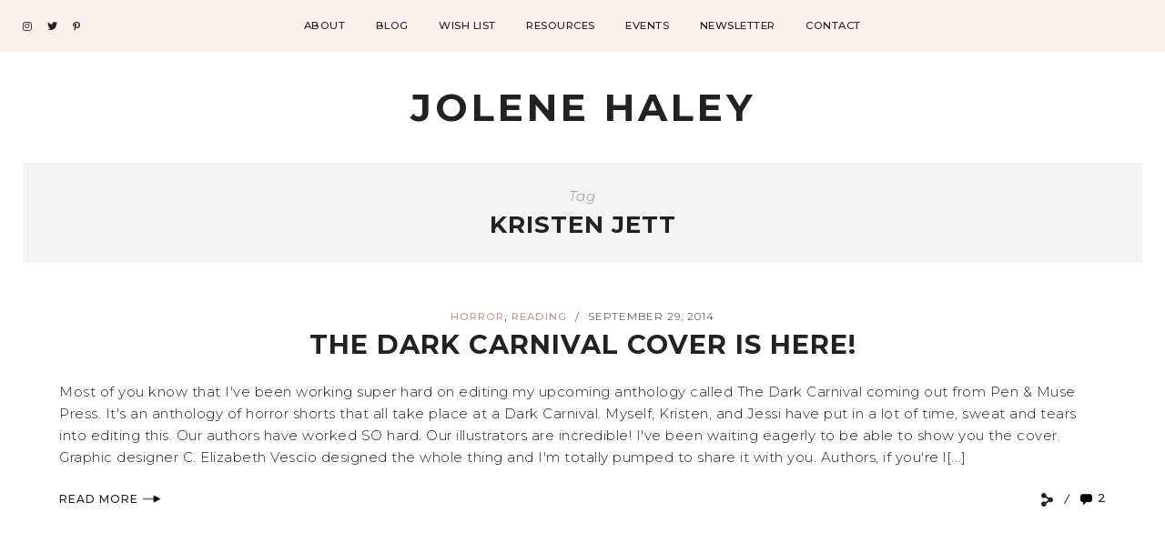

--- FILE ---
content_type: text/html; charset=UTF-8
request_url: https://www.jolenehaley.com/tag/kristen-jett/
body_size: 12122
content:
<!DOCTYPE html>
<html lang="en-US"
	prefix="og: https://ogp.me/ns#" >
<head>

	<meta charset="UTF-8">
	<meta http-equiv="X-UA-Compatible" content="IE=edge">
	<meta name="viewport" content="width=device-width, initial-scale=1">

	<link rel="profile" href="http://gmpg.org/xfn/11" />
	<link rel="pingback" href="https://www.jolenehaley.com/xmlrpc.php" />

		
	<title>Kristen Jett - Jolene Haley</title>

		<!-- All in One SEO 4.1.5.3 -->
		<meta name="robots" content="max-image-preview:large" />
		<link rel="canonical" href="https://www.jolenehaley.com/tag/kristen-jett/" />
		<script type="application/ld+json" class="aioseo-schema">
			{"@context":"https:\/\/schema.org","@graph":[{"@type":"WebSite","@id":"https:\/\/www.jolenehaley.com\/#website","url":"https:\/\/www.jolenehaley.com\/","name":"Jolene Haley","description":"Author + Literary Agent","inLanguage":"en-US","publisher":{"@id":"https:\/\/www.jolenehaley.com\/#organization"}},{"@type":"Organization","@id":"https:\/\/www.jolenehaley.com\/#organization","name":"Jolene Haley","url":"https:\/\/www.jolenehaley.com\/"},{"@type":"BreadcrumbList","@id":"https:\/\/www.jolenehaley.com\/tag\/kristen-jett\/#breadcrumblist","itemListElement":[{"@type":"ListItem","@id":"https:\/\/www.jolenehaley.com\/#listItem","position":1,"item":{"@type":"WebPage","@id":"https:\/\/www.jolenehaley.com\/","name":"Home","description":"Welcome! I love connecting with writers and industry professionals, so I'm glad you're here. Let's Chat! Hi, I'm Jolene! Author and literary agent, I have over ten years of experience in the publishing industry. I've worked in many functions of the industry including editorial, PR, marketing, publicity, and more. Learn More Wish List Publishing resources [\u2026]","url":"https:\/\/www.jolenehaley.com\/"},"nextItem":"https:\/\/www.jolenehaley.com\/tag\/kristen-jett\/#listItem"},{"@type":"ListItem","@id":"https:\/\/www.jolenehaley.com\/tag\/kristen-jett\/#listItem","position":2,"item":{"@type":"WebPage","@id":"https:\/\/www.jolenehaley.com\/tag\/kristen-jett\/","name":"Kristen Jett","url":"https:\/\/www.jolenehaley.com\/tag\/kristen-jett\/"},"previousItem":"https:\/\/www.jolenehaley.com\/#listItem"}]},{"@type":"CollectionPage","@id":"https:\/\/www.jolenehaley.com\/tag\/kristen-jett\/#collectionpage","url":"https:\/\/www.jolenehaley.com\/tag\/kristen-jett\/","name":"Kristen Jett - Jolene Haley","inLanguage":"en-US","isPartOf":{"@id":"https:\/\/www.jolenehaley.com\/#website"},"breadcrumb":{"@id":"https:\/\/www.jolenehaley.com\/tag\/kristen-jett\/#breadcrumblist"}}]}
		</script>
		<!-- All in One SEO -->

<link rel='dns-prefetch' href='//fonts.googleapis.com' />
<link rel='dns-prefetch' href='//c0.wp.com' />
<link rel="alternate" type="application/rss+xml" title="Jolene Haley &raquo; Feed" href="https://www.jolenehaley.com/feed/" />
<link rel="alternate" type="application/rss+xml" title="Jolene Haley &raquo; Comments Feed" href="https://www.jolenehaley.com/comments/feed/" />
<link rel="alternate" type="application/rss+xml" title="Jolene Haley &raquo; Kristen Jett Tag Feed" href="https://www.jolenehaley.com/tag/kristen-jett/feed/" />
<style id='wp-img-auto-sizes-contain-inline-css' type='text/css'>
img:is([sizes=auto i],[sizes^="auto," i]){contain-intrinsic-size:3000px 1500px}
/*# sourceURL=wp-img-auto-sizes-contain-inline-css */
</style>
<link rel='stylesheet' id='sb_instagram_styles-css' href='https://www.jolenehaley.com/wp-content/plugins/instagram-feed/css/sbi-styles.min.css?ver=2.6.2' type='text/css' media='all' />
<style id='wp-emoji-styles-inline-css' type='text/css'>

	img.wp-smiley, img.emoji {
		display: inline !important;
		border: none !important;
		box-shadow: none !important;
		height: 1em !important;
		width: 1em !important;
		margin: 0 0.07em !important;
		vertical-align: -0.1em !important;
		background: none !important;
		padding: 0 !important;
	}
/*# sourceURL=wp-emoji-styles-inline-css */
</style>
<link rel='stylesheet' id='wp-block-library-css' href='https://c0.wp.com/c/6.9/wp-includes/css/dist/block-library/style.min.css' type='text/css' media='all' />
<link rel='stylesheet' id='wc-blocks-style-css' href='https://c0.wp.com/p/woocommerce/10.4.3/assets/client/blocks/wc-blocks.css' type='text/css' media='all' />
<style id='global-styles-inline-css' type='text/css'>
:root{--wp--preset--aspect-ratio--square: 1;--wp--preset--aspect-ratio--4-3: 4/3;--wp--preset--aspect-ratio--3-4: 3/4;--wp--preset--aspect-ratio--3-2: 3/2;--wp--preset--aspect-ratio--2-3: 2/3;--wp--preset--aspect-ratio--16-9: 16/9;--wp--preset--aspect-ratio--9-16: 9/16;--wp--preset--color--black: #000000;--wp--preset--color--cyan-bluish-gray: #abb8c3;--wp--preset--color--white: #ffffff;--wp--preset--color--pale-pink: #f78da7;--wp--preset--color--vivid-red: #cf2e2e;--wp--preset--color--luminous-vivid-orange: #ff6900;--wp--preset--color--luminous-vivid-amber: #fcb900;--wp--preset--color--light-green-cyan: #7bdcb5;--wp--preset--color--vivid-green-cyan: #00d084;--wp--preset--color--pale-cyan-blue: #8ed1fc;--wp--preset--color--vivid-cyan-blue: #0693e3;--wp--preset--color--vivid-purple: #9b51e0;--wp--preset--color--light-grayish-orange: #F8F0ED;--wp--preset--color--greyish-rose: #C19897;--wp--preset--color--light-grey: #E5E5E5;--wp--preset--color--very-light-grey: #F3F3F3;--wp--preset--gradient--vivid-cyan-blue-to-vivid-purple: linear-gradient(135deg,rgb(6,147,227) 0%,rgb(155,81,224) 100%);--wp--preset--gradient--light-green-cyan-to-vivid-green-cyan: linear-gradient(135deg,rgb(122,220,180) 0%,rgb(0,208,130) 100%);--wp--preset--gradient--luminous-vivid-amber-to-luminous-vivid-orange: linear-gradient(135deg,rgb(252,185,0) 0%,rgb(255,105,0) 100%);--wp--preset--gradient--luminous-vivid-orange-to-vivid-red: linear-gradient(135deg,rgb(255,105,0) 0%,rgb(207,46,46) 100%);--wp--preset--gradient--very-light-gray-to-cyan-bluish-gray: linear-gradient(135deg,rgb(238,238,238) 0%,rgb(169,184,195) 100%);--wp--preset--gradient--cool-to-warm-spectrum: linear-gradient(135deg,rgb(74,234,220) 0%,rgb(151,120,209) 20%,rgb(207,42,186) 40%,rgb(238,44,130) 60%,rgb(251,105,98) 80%,rgb(254,248,76) 100%);--wp--preset--gradient--blush-light-purple: linear-gradient(135deg,rgb(255,206,236) 0%,rgb(152,150,240) 100%);--wp--preset--gradient--blush-bordeaux: linear-gradient(135deg,rgb(254,205,165) 0%,rgb(254,45,45) 50%,rgb(107,0,62) 100%);--wp--preset--gradient--luminous-dusk: linear-gradient(135deg,rgb(255,203,112) 0%,rgb(199,81,192) 50%,rgb(65,88,208) 100%);--wp--preset--gradient--pale-ocean: linear-gradient(135deg,rgb(255,245,203) 0%,rgb(182,227,212) 50%,rgb(51,167,181) 100%);--wp--preset--gradient--electric-grass: linear-gradient(135deg,rgb(202,248,128) 0%,rgb(113,206,126) 100%);--wp--preset--gradient--midnight: linear-gradient(135deg,rgb(2,3,129) 0%,rgb(40,116,252) 100%);--wp--preset--font-size--small: 13px;--wp--preset--font-size--medium: 20px;--wp--preset--font-size--large: 36px;--wp--preset--font-size--x-large: 42px;--wp--preset--spacing--20: 0.44rem;--wp--preset--spacing--30: 0.67rem;--wp--preset--spacing--40: 1rem;--wp--preset--spacing--50: 1.5rem;--wp--preset--spacing--60: 2.25rem;--wp--preset--spacing--70: 3.38rem;--wp--preset--spacing--80: 5.06rem;--wp--preset--shadow--natural: 6px 6px 9px rgba(0, 0, 0, 0.2);--wp--preset--shadow--deep: 12px 12px 50px rgba(0, 0, 0, 0.4);--wp--preset--shadow--sharp: 6px 6px 0px rgba(0, 0, 0, 0.2);--wp--preset--shadow--outlined: 6px 6px 0px -3px rgb(255, 255, 255), 6px 6px rgb(0, 0, 0);--wp--preset--shadow--crisp: 6px 6px 0px rgb(0, 0, 0);}:where(.is-layout-flex){gap: 0.5em;}:where(.is-layout-grid){gap: 0.5em;}body .is-layout-flex{display: flex;}.is-layout-flex{flex-wrap: wrap;align-items: center;}.is-layout-flex > :is(*, div){margin: 0;}body .is-layout-grid{display: grid;}.is-layout-grid > :is(*, div){margin: 0;}:where(.wp-block-columns.is-layout-flex){gap: 2em;}:where(.wp-block-columns.is-layout-grid){gap: 2em;}:where(.wp-block-post-template.is-layout-flex){gap: 1.25em;}:where(.wp-block-post-template.is-layout-grid){gap: 1.25em;}.has-black-color{color: var(--wp--preset--color--black) !important;}.has-cyan-bluish-gray-color{color: var(--wp--preset--color--cyan-bluish-gray) !important;}.has-white-color{color: var(--wp--preset--color--white) !important;}.has-pale-pink-color{color: var(--wp--preset--color--pale-pink) !important;}.has-vivid-red-color{color: var(--wp--preset--color--vivid-red) !important;}.has-luminous-vivid-orange-color{color: var(--wp--preset--color--luminous-vivid-orange) !important;}.has-luminous-vivid-amber-color{color: var(--wp--preset--color--luminous-vivid-amber) !important;}.has-light-green-cyan-color{color: var(--wp--preset--color--light-green-cyan) !important;}.has-vivid-green-cyan-color{color: var(--wp--preset--color--vivid-green-cyan) !important;}.has-pale-cyan-blue-color{color: var(--wp--preset--color--pale-cyan-blue) !important;}.has-vivid-cyan-blue-color{color: var(--wp--preset--color--vivid-cyan-blue) !important;}.has-vivid-purple-color{color: var(--wp--preset--color--vivid-purple) !important;}.has-black-background-color{background-color: var(--wp--preset--color--black) !important;}.has-cyan-bluish-gray-background-color{background-color: var(--wp--preset--color--cyan-bluish-gray) !important;}.has-white-background-color{background-color: var(--wp--preset--color--white) !important;}.has-pale-pink-background-color{background-color: var(--wp--preset--color--pale-pink) !important;}.has-vivid-red-background-color{background-color: var(--wp--preset--color--vivid-red) !important;}.has-luminous-vivid-orange-background-color{background-color: var(--wp--preset--color--luminous-vivid-orange) !important;}.has-luminous-vivid-amber-background-color{background-color: var(--wp--preset--color--luminous-vivid-amber) !important;}.has-light-green-cyan-background-color{background-color: var(--wp--preset--color--light-green-cyan) !important;}.has-vivid-green-cyan-background-color{background-color: var(--wp--preset--color--vivid-green-cyan) !important;}.has-pale-cyan-blue-background-color{background-color: var(--wp--preset--color--pale-cyan-blue) !important;}.has-vivid-cyan-blue-background-color{background-color: var(--wp--preset--color--vivid-cyan-blue) !important;}.has-vivid-purple-background-color{background-color: var(--wp--preset--color--vivid-purple) !important;}.has-black-border-color{border-color: var(--wp--preset--color--black) !important;}.has-cyan-bluish-gray-border-color{border-color: var(--wp--preset--color--cyan-bluish-gray) !important;}.has-white-border-color{border-color: var(--wp--preset--color--white) !important;}.has-pale-pink-border-color{border-color: var(--wp--preset--color--pale-pink) !important;}.has-vivid-red-border-color{border-color: var(--wp--preset--color--vivid-red) !important;}.has-luminous-vivid-orange-border-color{border-color: var(--wp--preset--color--luminous-vivid-orange) !important;}.has-luminous-vivid-amber-border-color{border-color: var(--wp--preset--color--luminous-vivid-amber) !important;}.has-light-green-cyan-border-color{border-color: var(--wp--preset--color--light-green-cyan) !important;}.has-vivid-green-cyan-border-color{border-color: var(--wp--preset--color--vivid-green-cyan) !important;}.has-pale-cyan-blue-border-color{border-color: var(--wp--preset--color--pale-cyan-blue) !important;}.has-vivid-cyan-blue-border-color{border-color: var(--wp--preset--color--vivid-cyan-blue) !important;}.has-vivid-purple-border-color{border-color: var(--wp--preset--color--vivid-purple) !important;}.has-vivid-cyan-blue-to-vivid-purple-gradient-background{background: var(--wp--preset--gradient--vivid-cyan-blue-to-vivid-purple) !important;}.has-light-green-cyan-to-vivid-green-cyan-gradient-background{background: var(--wp--preset--gradient--light-green-cyan-to-vivid-green-cyan) !important;}.has-luminous-vivid-amber-to-luminous-vivid-orange-gradient-background{background: var(--wp--preset--gradient--luminous-vivid-amber-to-luminous-vivid-orange) !important;}.has-luminous-vivid-orange-to-vivid-red-gradient-background{background: var(--wp--preset--gradient--luminous-vivid-orange-to-vivid-red) !important;}.has-very-light-gray-to-cyan-bluish-gray-gradient-background{background: var(--wp--preset--gradient--very-light-gray-to-cyan-bluish-gray) !important;}.has-cool-to-warm-spectrum-gradient-background{background: var(--wp--preset--gradient--cool-to-warm-spectrum) !important;}.has-blush-light-purple-gradient-background{background: var(--wp--preset--gradient--blush-light-purple) !important;}.has-blush-bordeaux-gradient-background{background: var(--wp--preset--gradient--blush-bordeaux) !important;}.has-luminous-dusk-gradient-background{background: var(--wp--preset--gradient--luminous-dusk) !important;}.has-pale-ocean-gradient-background{background: var(--wp--preset--gradient--pale-ocean) !important;}.has-electric-grass-gradient-background{background: var(--wp--preset--gradient--electric-grass) !important;}.has-midnight-gradient-background{background: var(--wp--preset--gradient--midnight) !important;}.has-small-font-size{font-size: var(--wp--preset--font-size--small) !important;}.has-medium-font-size{font-size: var(--wp--preset--font-size--medium) !important;}.has-large-font-size{font-size: var(--wp--preset--font-size--large) !important;}.has-x-large-font-size{font-size: var(--wp--preset--font-size--x-large) !important;}
/*# sourceURL=global-styles-inline-css */
</style>

<style id='classic-theme-styles-inline-css' type='text/css'>
/*! This file is auto-generated */
.wp-block-button__link{color:#fff;background-color:#32373c;border-radius:9999px;box-shadow:none;text-decoration:none;padding:calc(.667em + 2px) calc(1.333em + 2px);font-size:1.125em}.wp-block-file__button{background:#32373c;color:#fff;text-decoration:none}
/*# sourceURL=/wp-includes/css/classic-themes.min.css */
</style>
<link rel='stylesheet' id='contact-form-7-css' href='https://www.jolenehaley.com/wp-content/plugins/contact-form-7/includes/css/styles.css?ver=5.5.3' type='text/css' media='all' />
<link rel='stylesheet' id='emgrace-elements-css-css' href='https://www.jolenehaley.com/wp-content/plugins/emily-grace-elements/css/emily-grace-elements.css?ver=6.9' type='text/css' media='all' />
<link rel='stylesheet' id='dot-irecommendthis-css' href='https://www.jolenehaley.com/wp-content/plugins/i-recommend-this/css/dot-irecommendthis.css?ver=6.9' type='text/css' media='all' />
<link rel='stylesheet' id='woocommerce-layout-css' href='https://c0.wp.com/p/woocommerce/10.4.3/assets/css/woocommerce-layout.css' type='text/css' media='all' />
<style id='woocommerce-layout-inline-css' type='text/css'>

	.infinite-scroll .woocommerce-pagination {
		display: none;
	}
/*# sourceURL=woocommerce-layout-inline-css */
</style>
<link rel='stylesheet' id='woocommerce-smallscreen-css' href='https://c0.wp.com/p/woocommerce/10.4.3/assets/css/woocommerce-smallscreen.css' type='text/css' media='only screen and (max-width: 768px)' />
<link rel='stylesheet' id='woocommerce-general-css' href='https://c0.wp.com/p/woocommerce/10.4.3/assets/css/woocommerce.css' type='text/css' media='all' />
<style id='woocommerce-inline-inline-css' type='text/css'>
.woocommerce form .form-row .required { visibility: visible; }
/*# sourceURL=woocommerce-inline-inline-css */
</style>
<link rel='stylesheet' id='emgrace-style-css' href='https://www.jolenehaley.com/wp-content/themes/emily-grace/style.css?ver=6.9' type='text/css' media='all' />
<link rel='stylesheet' id='child-style-css' href='https://www.jolenehaley.com/wp-content/themes/emily-grace-child/style.css?ver=6.9' type='text/css' media='all' />
<link rel='stylesheet' id='font-awesome-css-css' href='https://www.jolenehaley.com/wp-content/themes/emily-grace/css/font-awesome.min.css?ver=6.9' type='text/css' media='all' />
<link rel='stylesheet' id='emgrace-responsive-css' href='https://www.jolenehaley.com/wp-content/themes/emily-grace/css/responsive.css?ver=6.9' type='text/css' media='all' />
<link rel='stylesheet' id='emgrace-google-fonts-css' href='//fonts.googleapis.com/css?family=Montserrat%3A300%2C300i%2C500%2C600%2C700' type='text/css' media='all' />
<link rel='stylesheet' id='dashicons-css' href='https://c0.wp.com/c/6.9/wp-includes/css/dashicons.min.css' type='text/css' media='all' />
<link rel='stylesheet' id='zoom-instagram-widget-css' href='https://www.jolenehaley.com/wp-content/plugins/instagram-widget-by-wpzoom/css/instagram-widget.css?ver=1.9.4' type='text/css' media='all' />
<link rel='stylesheet' id='magnific-popup-css' href='https://www.jolenehaley.com/wp-content/plugins/instagram-widget-by-wpzoom/assets/frontend/magnific-popup/magnific-popup.css?ver=1.9.4' type='text/css' media='all' />
<link rel='stylesheet' id='swiper-css-css' href='https://www.jolenehaley.com/wp-content/plugins/instagram-widget-by-wpzoom/assets/frontend/swiper/swiper.css?ver=1.9.4' type='text/css' media='all' />
<link rel='stylesheet' id='simple-social-icons-font-css' href='https://www.jolenehaley.com/wp-content/plugins/simple-social-icons/css/style.css?ver=3.0.2' type='text/css' media='all' />
<script type="text/javascript" src="https://c0.wp.com/c/6.9/wp-includes/js/jquery/jquery.min.js" id="jquery-core-js"></script>
<script type="text/javascript" src="https://c0.wp.com/c/6.9/wp-includes/js/jquery/jquery-migrate.min.js" id="jquery-migrate-js"></script>
<script type="text/javascript" src="https://www.jolenehaley.com/wp-content/plugins/emily-grace-elements/js/emily-grace-elements.js?ver=1" id="emgrace-elements-scripts-js"></script>
<script type="text/javascript" src="https://c0.wp.com/p/woocommerce/10.4.3/assets/js/jquery-blockui/jquery.blockUI.min.js" id="wc-jquery-blockui-js" defer="defer" data-wp-strategy="defer"></script>
<script type="text/javascript" id="wc-add-to-cart-js-extra">
/* <![CDATA[ */
var wc_add_to_cart_params = {"ajax_url":"/wp-admin/admin-ajax.php","wc_ajax_url":"/?wc-ajax=%%endpoint%%","i18n_view_cart":"View cart","cart_url":"https://www.jolenehaley.com/cart/","is_cart":"","cart_redirect_after_add":"no"};
//# sourceURL=wc-add-to-cart-js-extra
/* ]]> */
</script>
<script type="text/javascript" src="https://c0.wp.com/p/woocommerce/10.4.3/assets/js/frontend/add-to-cart.min.js" id="wc-add-to-cart-js" defer="defer" data-wp-strategy="defer"></script>
<script type="text/javascript" src="https://c0.wp.com/p/woocommerce/10.4.3/assets/js/js-cookie/js.cookie.min.js" id="wc-js-cookie-js" defer="defer" data-wp-strategy="defer"></script>
<script type="text/javascript" id="woocommerce-js-extra">
/* <![CDATA[ */
var woocommerce_params = {"ajax_url":"/wp-admin/admin-ajax.php","wc_ajax_url":"/?wc-ajax=%%endpoint%%","i18n_password_show":"Show password","i18n_password_hide":"Hide password"};
//# sourceURL=woocommerce-js-extra
/* ]]> */
</script>
<script type="text/javascript" src="https://c0.wp.com/p/woocommerce/10.4.3/assets/js/frontend/woocommerce.min.js" id="woocommerce-js" defer="defer" data-wp-strategy="defer"></script>
<script type="text/javascript" src="https://www.jolenehaley.com/wp-content/plugins/simple-social-icons/svgxuse.js?ver=1.1.21" id="svg-x-use-js"></script>
<link rel="https://api.w.org/" href="https://www.jolenehaley.com/wp-json/" /><link rel="alternate" title="JSON" type="application/json" href="https://www.jolenehaley.com/wp-json/wp/v2/tags/771" /><link rel="EditURI" type="application/rsd+xml" title="RSD" href="https://www.jolenehaley.com/xmlrpc.php?rsd" />
<meta name="generator" content="WordPress 6.9" />
<meta name="generator" content="WooCommerce 10.4.3" />
	
	<style class="emgrace-customizer-styles" type="text/css"> 

			
	</style>
    	<noscript><style>.woocommerce-product-gallery{ opacity: 1 !important; }</style></noscript>
	<meta name="generator" content="Elementor 3.20.3; features: e_optimized_assets_loading, e_optimized_css_loading, additional_custom_breakpoints, block_editor_assets_optimize, e_image_loading_optimization; settings: css_print_method-external, google_font-enabled, font_display-auto">
<style type="text/css">.recentcomments a{display:inline !important;padding:0 !important;margin:0 !important;}</style><link rel="icon" href="https://www.jolenehaley.com/wp-content/uploads/2020/05/cropped-honeydew-favicon-100x100.png" sizes="32x32" />
<link rel="icon" href="https://www.jolenehaley.com/wp-content/uploads/2020/05/cropped-honeydew-favicon-300x300.png" sizes="192x192" />
<link rel="apple-touch-icon" href="https://www.jolenehaley.com/wp-content/uploads/2020/05/cropped-honeydew-favicon-300x300.png" />
<meta name="msapplication-TileImage" content="https://www.jolenehaley.com/wp-content/uploads/2020/05/cropped-honeydew-favicon-300x300.png" />
<style id="wpforms-css-vars-root">
				:root {
					--wpforms-field-border-radius: 3px;
--wpforms-field-border-style: solid;
--wpforms-field-border-size: 1px;
--wpforms-field-background-color: #ffffff;
--wpforms-field-border-color: rgba( 0, 0, 0, 0.25 );
--wpforms-field-border-color-spare: rgba( 0, 0, 0, 0.25 );
--wpforms-field-text-color: rgba( 0, 0, 0, 0.7 );
--wpforms-field-menu-color: #ffffff;
--wpforms-label-color: rgba( 0, 0, 0, 0.85 );
--wpforms-label-sublabel-color: rgba( 0, 0, 0, 0.55 );
--wpforms-label-error-color: #d63637;
--wpforms-button-border-radius: 3px;
--wpforms-button-border-style: none;
--wpforms-button-border-size: 1px;
--wpforms-button-background-color: #066aab;
--wpforms-button-border-color: #066aab;
--wpforms-button-text-color: #ffffff;
--wpforms-page-break-color: #066aab;
--wpforms-background-image: none;
--wpforms-background-position: center center;
--wpforms-background-repeat: no-repeat;
--wpforms-background-size: cover;
--wpforms-background-width: 100px;
--wpforms-background-height: 100px;
--wpforms-background-color: rgba( 0, 0, 0, 0 );
--wpforms-background-url: none;
--wpforms-container-padding: 0px;
--wpforms-container-border-style: none;
--wpforms-container-border-width: 1px;
--wpforms-container-border-color: #000000;
--wpforms-container-border-radius: 3px;
--wpforms-field-size-input-height: 43px;
--wpforms-field-size-input-spacing: 15px;
--wpforms-field-size-font-size: 16px;
--wpforms-field-size-line-height: 19px;
--wpforms-field-size-padding-h: 14px;
--wpforms-field-size-checkbox-size: 16px;
--wpforms-field-size-sublabel-spacing: 5px;
--wpforms-field-size-icon-size: 1;
--wpforms-label-size-font-size: 16px;
--wpforms-label-size-line-height: 19px;
--wpforms-label-size-sublabel-font-size: 14px;
--wpforms-label-size-sublabel-line-height: 17px;
--wpforms-button-size-font-size: 17px;
--wpforms-button-size-height: 41px;
--wpforms-button-size-padding-h: 15px;
--wpforms-button-size-margin-top: 10px;
--wpforms-container-shadow-size-box-shadow: none;

				}
			</style>
</head>	



<body class="archive tag tag-kristen-jett tag-771 wp-theme-emily-grace wp-child-theme-emily-grace-child theme-emily-grace woocommerce-no-js elementor-default elementor-kit-4089">

	
	<div id="emgrace-main-container">

		<div class="emgrace-page-wrapper emgrace-below-menu ">

			<div class="emgrace-header-wrapper">	

				<header id="emgrace-header" class="emgrace-no-cart-icon emgrace-no-header-search">

					<div class="emgrace-nav-wrapper ">
							
												<div id="emgrace-menu-mobile"></div>
				
												<div class="emgrace-social-media-follow-icons">
												<a href="https://www.instagram.com/jolenehaleybooks/" target="_blank"><i class="fab fa-instagram"></i></a>
										<a href="https://twitter.com/JoleneHaley" target="_blank"><i class="fab fa-twitter"></i></a>
										<a href="https://www.pinterest.com/jolenelouise/" target="_blank"><i class="fab fa-pinterest-p"></i></a>
											</div>
							
						<div class="emgrace-container emgrace-menu-container">
							<ul id="menu-new-menu" class="menu"><li id="menu-item-4565" class="menu-item menu-item-type-post_type menu-item-object-page menu-item-4565"><a href="https://www.jolenehaley.com/about/">About</a></li>
<li id="menu-item-4573" class="menu-item menu-item-type-post_type menu-item-object-page current_page_parent menu-item-4573"><a href="https://www.jolenehaley.com/blog/">Blog</a></li>
<li id="menu-item-4568" class="menu-item menu-item-type-post_type menu-item-object-page menu-item-4568"><a href="https://www.jolenehaley.com/wish-list/">Wish List</a></li>
<li id="menu-item-4567" class="menu-item menu-item-type-post_type menu-item-object-page menu-item-4567"><a href="https://www.jolenehaley.com/resources/">Resources</a></li>
<li id="menu-item-4566" class="menu-item menu-item-type-post_type menu-item-object-page menu-item-4566"><a href="https://www.jolenehaley.com/events/">Events</a></li>
<li id="menu-item-4578" class="menu-item menu-item-type-post_type menu-item-object-page menu-item-4578"><a href="https://www.jolenehaley.com/newsletter/">Newsletter</a></li>
<li id="menu-item-4574" class="menu-item menu-item-type-post_type menu-item-object-page menu-item-4574"><a href="https://www.jolenehaley.com/contact-2/">Contact</a></li>
</ul>	
						</div>
							
												<div class="emgrace-search-cart-container">
													</div>

					</div>	

											<div class="emgrace-container">
							<div class="emgrace-site-logo"><h2 class="emgrace-site-title"><a href="https://www.jolenehaley.com/">Jolene Haley</a></h2></div>						</div>
											<div class="emgrace-container">
						<div class="emgrace-mobile-logo"><div class="emgrace-site-logo"><h2 class="emgrace-site-title"><a href="https://www.jolenehaley.com/">Jolene Haley</a></h2></div></div>	
					</div>		

				</header>	


</div>	<!-- End emgrace-header-wrapper -->

<div id="emgrace-content-container">

	<div class="emgrace-archive-box">
		
		<span>Tag</span>
		<h1>Kristen Jett</h1>

	</div>	

	<div class="emgrace-container">

		<div id="emgrace-content" class="emgrace-full-width emgrace-blog-layout">

			

<article id="post-501" class="emgrace-blog-item emgrace-no-affiliate-links  emgrace-no-post-thumbnail post-501 post type-post status-publish format-standard hentry category-horror category-reading tag-cara-vescio tag-cover-reveal-2 tag-dark-carnival tag-horror tag-horror-anthology tag-jessi-shakarian tag-jolene-haley tag-kristen-jett tag-pen-and-muse tag-pen-and-muse-press">

	<div class="emgrace-post-content">
	
		
<div class="emgrace-post-header emgrace-post-header-has-separator">

			<div class="emgrace-cat">
			<a href="https://www.jolenehaley.com/category/horror/" rel="category tag">horror</a>, <a href="https://www.jolenehaley.com/category/reading/" rel="category tag">reading</a>		</div>
				<span class="emgrace-cat-date-separator">/</span>
			<div class="emgrace-post-date">
			<a href="https://www.jolenehaley.com/dark-carnival-cover-reveal/"><span class="post-date updated">September 29, 2014</span></a>
		</div>
			<h2 class="entry-title"><a href="https://www.jolenehaley.com/dark-carnival-cover-reveal/">The Dark Carnival Cover is Here!</a></h2>
	
</div>	
		<div class="emgrace-post-entry">

			
		<div class="emgrace-post-container">

			<div class="emgrace-post-excerpt">

					
					<p>Most of you know that I've been working super hard on editing my upcoming anthology called The Dark Carnival coming out from Pen &amp; Muse Press. It's an anthology of horror shorts that all take place at a Dark Carnival. Myself, Kristen, and Jessi have put in a lot of time, sweat and tears into editing this. Our authors have worked SO hard. Our illustrators are incredible! I've been waiting eagerly to be able to show you the cover. Graphic designer C. Elizabeth Vescio designed the whole thing and I'm totally pumped to share it with you. Authors, if you're l[...]</p>
				
			</div>

			

<div class="emgrace-post-footer  ">
	
			<div class="emgrace-read-more">
			<a href="https://www.jolenehaley.com/dark-carnival-cover-reveal/">Read More<img src="https://www.jolenehaley.com/wp-content/themes/emily-grace/images/icons/emgrace-arrow-icon.png" alt="emgrace-arrow-icon"></a>
		</div>	
					<div class="emgrace-post-comment-count">
				<a href="https://www.jolenehaley.com/dark-carnival-cover-reveal/#comments"><img src="https://www.jolenehaley.com/wp-content/themes/emily-grace/images/icons/emgrace-comment-icon.png" alt="emgrace-commen-icon"><span class="emgrace-comment-num">2</span></a>			</div>
					<span class="emgrace-comment-share-separator"></span>
			<div class="emgrace-share-icon"><i class="fas fa-share-alt"></i></div><div class="emgrace-share-buttons"><a target="_blank" href="https://www.facebook.com/sharer/sharer.php?u=https://www.jolenehaley.com/dark-carnival-cover-reveal/"><i class="fab fa-facebook-f"></i></a><a target="_blank" href="http://twitter.com/intent/tweet?text=Check%20out%20this%20article:%20The+Dark+Carnival+Cover+is+Here%21%20-%20https%3A%2F%2Fwww.jolenehaley.com%2Fdark-carnival-cover-reveal%2F"><i class="fab fa-twitter"></i></a><a data-pin-custom="true" data-pin-do="skipLink" target="_blank" href="https://pinterest.com/pin/create/button/?url=https://www.jolenehaley.com/dark-carnival-cover-reveal/&#038;media=&#038;description=The%20Dark%20Carnival%20Cover%20is%20Here!"><i class="fab fa-pinterest-p"></i></a><a href="mailto:?subject=The%20Dark%20Carnival%20Cover%20is%20Here!&#038;body=Check%20out%20this%20article%20from%20Jolene%20Haley:%20https://www.jolenehaley.com/dark-carnival-cover-reveal/"><i class="far fa-envelope"></i></a></div><div class="emgrace-share-close-icon"><i class="fas fa-times"></i></div>
</div>
		</div> 
		
		
		</div>
	
	</div>

</article>			


		<div class="emgrace-pagination">
			<div class="emgrace-newer"><img src="https://www.jolenehaley.com/wp-content/themes/emily-grace/images/icons/emgrace-arrow-icon.png"></div>
			<div class="emgrace-older"><img src="https://www.jolenehaley.com/wp-content/themes/emily-grace/images/icons/emgrace-arrow-icon.png"></div>		
		</div>
						
	
		</div>	<!--end emgrace-content -->		

		
	</div>	<!--end emgrace-container -->	

	

			</div> <!--End #emgrace-content-container-->
		
		</div> <!--End #emgrace-page-wrapper-->

		<footer id="emgrace-footer" class="emgrace-footer-no-menu ">

			<div id="wpzoom_instagram_widget-2" class="instagram-footer-widget widget zoom-instagram-widget"><h4 class="footer-title">Follow Along @JoleneHaleyBooks</h4>        <ul class="zoom-instagram-widget__items zoom-instagram-widget__items--no-js"
            data-images-per-row="6"
            data-image-width="500"
            data-image-spacing="20"
            data-image-resolution="default_algorithm"
            data-image-lazy-loading=""
            data-lightbox="1">

                            
                <li class="zoom-instagram-widget__item" data-media-id="17992568689909088"data-nonce="0f96f1d4d3"data-media-type="image">

                                            <a class="zoom-instagram-link" data-src="https://scontent-iad3-1.cdninstagram.com/v/t51.29350-15/344751499_1393824624743207_4065108292384439605_n.heic?stp=dst-jpg&_nc_cat=108&ccb=1-7&_nc_sid=8ae9d6&_nc_ohc=TIKRNYs_7NAAX8sOkWV&_nc_ht=scontent-iad3-1.cdninstagram.com&edm=ANo9K5cEAAAA&oh=00_AfAcrFJDHL7vypz5nU1-nxhVIxw4G-jybhtKpes4HGTuOQ&oe=645B4D74"
                           style="width:500px;height:500px;background-image: url('https://scontent-iad3-1.cdninstagram.com/v/t51.29350-15/344751499_1393824624743207_4065108292384439605_n.heic?stp=dst-jpg&_nc_cat=108&ccb=1-7&_nc_sid=8ae9d6&_nc_ohc=TIKRNYs_7NAAX8sOkWV&_nc_ht=scontent-iad3-1.cdninstagram.com&edm=ANo9K5cEAAAA&oh=00_AfAcrFJDHL7vypz5nU1-nxhVIxw4G-jybhtKpes4HGTuOQ&oe=645B4D74');"
                           data-mfp-src="17992568689909088"
                           href="https://www.instagram.com/p/Cr3svFyp16R/" target="_blank" rel="noopener nofollow" title="Missing this magic today. ✨ I have a deep love for Oregon and the magic I find within every corner of that state. 🌿"
                        >
                                                    </a>
                                    </li>

                
                            
                <li class="zoom-instagram-widget__item" data-media-type="image">

                                            <a class="zoom-instagram-link" data-src="https://www.jolenehaley.com/wp-content/uploads/2023/05/345070892_674894021067684_5706509761312610252_n-640x640.jpg"
                           style="width:500px;height:500px;background-image: url('https://www.jolenehaley.com/wp-content/uploads/2023/05/345070892_674894021067684_5706509761312610252_n-640x640.jpg');"
                           data-mfp-src="18177236272276920"
                           href="https://www.instagram.com/p/Cr12B5dPWxF/" target="_blank" rel="noopener nofollow" title="🎉 Exciting creative news! 🎉

Conversations with Creative People returns! Thrilled to be co-hosting this podcast with my horror twin @seebrianwrite, one of my favorite people in the world.

In this first episode, Brian and I catch up on our creative adventures, talk about the projects we worked on for Camp NaNoWriMo, and discuss what’s filling up our creative cups lately.

In the future, we will be joined by creative guests across all landscapes, industries, and functions to talk about creativity. If you&#039;re interested in joining for conversation, let us know!

You can listen on podcast platforms. Just search: Convos With Creative People.

#creativepeople #podcasts #convoswithcreativepeople #creativity #authorsofinstagram #creativesofinstagram"
                        >
                                                    </a>
                                    </li>

                
                            
                <li class="zoom-instagram-widget__item" data-media-type="image">

                                            <a class="zoom-instagram-link" data-src="https://www.jolenehaley.com/wp-content/uploads/2023/04/343982023_6101427766616635_1790047085815333696_n-640x640.jpg"
                           style="width:500px;height:500px;background-image: url('https://www.jolenehaley.com/wp-content/uploads/2023/04/343982023_6101427766616635_1790047085815333696_n-640x640.jpg');"
                           data-mfp-src="18042248095446454"
                           href="https://www.instagram.com/p/Crq_f80Play/" target="_blank" rel="noopener nofollow" title="Gratitude! So grateful to live near my family and be able to celebrate big milestones together. ☀️ Hopefully the first of many bonfires this summer!"
                        >
                                                    </a>
                                    </li>

                
                            
                <li class="zoom-instagram-widget__item" data-media-type="image">

                                            <a class="zoom-instagram-link" data-src="https://www.jolenehaley.com/wp-content/uploads/2022/10/311066305_865681684868059_5486197796486120340_n-640x640.jpg"
                           style="width:500px;height:500px;background-image: url('https://www.jolenehaley.com/wp-content/uploads/2022/10/311066305_865681684868059_5486197796486120340_n-640x640.jpg');"
                           data-mfp-src="17927236577537803"
                           href="https://www.instagram.com/p/CjjahwyvaaZ/" target="_blank" rel="noopener nofollow" title="On a trip through my favorite state. ✨ The Oregon coast is magic. 🌊"
                        >
                                                    </a>
                                    </li>

                
                            
                <li class="zoom-instagram-widget__item" data-media-type="image">

                                            <a class="zoom-instagram-link" data-src="https://www.jolenehaley.com/wp-content/uploads/2022/09/309472195_1807808696234718_8596078751208533326_n-640x640.jpg"
                           style="width:500px;height:500px;background-image: url('https://www.jolenehaley.com/wp-content/uploads/2022/09/309472195_1807808696234718_8596078751208533326_n-640x640.jpg');"
                           data-mfp-src="17936561591433351"
                           href="https://www.instagram.com/p/CjEQgQprZ2O/" target="_blank" rel="noopener nofollow" title="Exciting things are happening! Thrilled to be in Atlanta for a conference. 💕 Looking forward to meeting amazing people and exploring a state I haven&#039;t yet seen."
                        >
                                                    </a>
                                    </li>

                
                            
                <li class="zoom-instagram-widget__item" data-media-type="image">

                                            <a class="zoom-instagram-link" data-src="https://www.jolenehaley.com/wp-content/uploads/2022/09/309058174_1146745595925951_3417345799677841560_n-640x640.jpg"
                           style="width:500px;height:500px;background-image: url('https://www.jolenehaley.com/wp-content/uploads/2022/09/309058174_1146745595925951_3417345799677841560_n-640x640.jpg');"
                           data-mfp-src="17950789049177972"
                           href="https://www.instagram.com/p/Ci_ol-QLvCS/" target="_blank" rel="noopener nofollow" title="Huge thank you to the Southern California Writers&#039; Conference for having me last week! 💕 It was a blast meeting up with authors and fellow agents. Sitting down with authors and hearing their goals is something that I truly love. And what incredible pitches you all had! @scwcwriters
#southerncaliforniawritersconference #writersconferences"
                        >
                                                    </a>
                                    </li>

                
        </ul>

                    <div class="wpz-insta-lightbox-wrapper mfp-hide">
                <div class="swiper-container">
                    <div class="swiper-wrapper">
                        
                            <div data-uid="17992568689909088" class="swiper-slide wpz-insta-lightbox-item">
                                <div class="wpz-insta-lightbox">
                                    <div class="image-wrapper">
                                                                                    <img src="" alt="Missing this magic today. ✨ I have a deep love for Oregon and the magic I find within every corner of that state. 🌿"/>
                                                                            </div>
                                    <div class="details-wrapper">
                                        <div class="wpz-insta-header">
                                            <div class="wpz-insta-avatar">
                                                <img src="https://www.jolenehaley.com/wp-content/plugins/instagram-widget-by-wpzoom/assets/backend/img/user-avatar.jpg" alt="" width="42" height="42"/>
                                            </div>
                                            <div class="wpz-insta-buttons">
                                                <div class="wpz-insta-username">
                                                    <a rel="noopener" target="_blank" href="https://instagram.com/"></a>
                                                </div>
                                                <div>&bull;</div>
                                                <div class="wpz-insta-follow">
                                                    <a target="_blank" rel="noopener"
                                                    href="https://instagram.com/?ref=badge">
                                                        Follow                                                    </a>
                                                </div>
                                            </div>
                                        </div>
                                                                                    <div class="wpz-insta-caption">
                                                Missing this magic today. ✨ I have a deep love for Oregon and the magic I find within every corner of that state. 🌿                                            </div>
                                        
                                                                                    <div class="wpz-insta-date">
                                                3 years ago                                            </div>
                                        
                                        <div class="view-post">
                                            <a href="https://www.instagram.com/p/Cr3svFyp16R/" target="_blank" rel="noopener"><span class="dashicons dashicons-instagram"></span>View on Instagram</a>
                                            <span class="delimiter">|</span>
                                            <div class="wpz-insta-pagination">1/6</div>
                                        </div>
                                    </div>
                                </div>
                            </div>
                        
                            <div data-uid="18177236272276920" class="swiper-slide wpz-insta-lightbox-item">
                                <div class="wpz-insta-lightbox">
                                    <div class="image-wrapper">
                                                                                    <img src="https://www.jolenehaley.com/wp-content/uploads/2023/05/345070892_674894021067684_5706509761312610252_n.jpg" alt="🎉 Exciting creative news! 🎉

Conversations with Creative People returns! Thrilled to be co-hosting this podcast with my horror twin @seebrianwrite, one of my favorite people in the world.

In this first episode, Brian and I catch up on our creative adventures, talk about the projects we worked on for Camp NaNoWriMo, and discuss what’s filling up our creative cups lately.

In the future, we will be joined by creative guests across all landscapes, industries, and functions to talk about creativity. If you&#039;re interested in joining for conversation, let us know!

You can listen on podcast platforms. Just search: Convos With Creative People.

#creativepeople #podcasts #convoswithcreativepeople #creativity #authorsofinstagram #creativesofinstagram"/>
                                                                            </div>
                                    <div class="details-wrapper">
                                        <div class="wpz-insta-header">
                                            <div class="wpz-insta-avatar">
                                                <img src="https://www.jolenehaley.com/wp-content/plugins/instagram-widget-by-wpzoom/assets/backend/img/user-avatar.jpg" alt="" width="42" height="42"/>
                                            </div>
                                            <div class="wpz-insta-buttons">
                                                <div class="wpz-insta-username">
                                                    <a rel="noopener" target="_blank" href="https://instagram.com/"></a>
                                                </div>
                                                <div>&bull;</div>
                                                <div class="wpz-insta-follow">
                                                    <a target="_blank" rel="noopener"
                                                    href="https://instagram.com/?ref=badge">
                                                        Follow                                                    </a>
                                                </div>
                                            </div>
                                        </div>
                                                                                    <div class="wpz-insta-caption">
                                                🎉 Exciting creative news! 🎉

Conversations with Creative People returns! Thrilled to be co-hosting this podcast with my horror twin @seebrianwrite, one of my favorite people in the world.

In this first episode, Brian and I catch up on our creative adventures, talk about the projects we worked on for Camp NaNoWriMo, and discuss what’s filling up our creative cups lately.

In the future, we will be joined by creative guests across all landscapes, industries, and functions to talk about creativity. If you&#039;re interested in joining for conversation, let us know!

You can listen on podcast platforms. Just search: Convos With Creative People.

#creativepeople #podcasts #convoswithcreativepeople #creativity #authorsofinstagram #creativesofinstagram                                            </div>
                                        
                                                                                    <div class="wpz-insta-date">
                                                3 years ago                                            </div>
                                        
                                        <div class="view-post">
                                            <a href="https://www.instagram.com/p/Cr12B5dPWxF/" target="_blank" rel="noopener"><span class="dashicons dashicons-instagram"></span>View on Instagram</a>
                                            <span class="delimiter">|</span>
                                            <div class="wpz-insta-pagination">2/6</div>
                                        </div>
                                    </div>
                                </div>
                            </div>
                        
                            <div data-uid="18042248095446454" class="swiper-slide wpz-insta-lightbox-item">
                                <div class="wpz-insta-lightbox">
                                    <div class="image-wrapper">
                                                                                    <img src="https://www.jolenehaley.com/wp-content/uploads/2023/04/343982023_6101427766616635_1790047085815333696_n.jpg" alt="Gratitude! So grateful to live near my family and be able to celebrate big milestones together. ☀️ Hopefully the first of many bonfires this summer!"/>
                                                                            </div>
                                    <div class="details-wrapper">
                                        <div class="wpz-insta-header">
                                            <div class="wpz-insta-avatar">
                                                <img src="https://www.jolenehaley.com/wp-content/plugins/instagram-widget-by-wpzoom/assets/backend/img/user-avatar.jpg" alt="" width="42" height="42"/>
                                            </div>
                                            <div class="wpz-insta-buttons">
                                                <div class="wpz-insta-username">
                                                    <a rel="noopener" target="_blank" href="https://instagram.com/"></a>
                                                </div>
                                                <div>&bull;</div>
                                                <div class="wpz-insta-follow">
                                                    <a target="_blank" rel="noopener"
                                                    href="https://instagram.com/?ref=badge">
                                                        Follow                                                    </a>
                                                </div>
                                            </div>
                                        </div>
                                                                                    <div class="wpz-insta-caption">
                                                Gratitude! So grateful to live near my family and be able to celebrate big milestones together. ☀️ Hopefully the first of many bonfires this summer!                                            </div>
                                        
                                                                                    <div class="wpz-insta-date">
                                                3 years ago                                            </div>
                                        
                                        <div class="view-post">
                                            <a href="https://www.instagram.com/p/Crq_f80Play/" target="_blank" rel="noopener"><span class="dashicons dashicons-instagram"></span>View on Instagram</a>
                                            <span class="delimiter">|</span>
                                            <div class="wpz-insta-pagination">3/6</div>
                                        </div>
                                    </div>
                                </div>
                            </div>
                        
                            <div data-uid="17927236577537803" class="swiper-slide wpz-insta-lightbox-item">
                                <div class="wpz-insta-lightbox">
                                    <div class="image-wrapper">
                                                                                    <img src="https://www.jolenehaley.com/wp-content/uploads/2022/10/311066305_865681684868059_5486197796486120340_n.jpg" alt="On a trip through my favorite state. ✨ The Oregon coast is magic. 🌊"/>
                                                                            </div>
                                    <div class="details-wrapper">
                                        <div class="wpz-insta-header">
                                            <div class="wpz-insta-avatar">
                                                <img src="https://www.jolenehaley.com/wp-content/plugins/instagram-widget-by-wpzoom/assets/backend/img/user-avatar.jpg" alt="" width="42" height="42"/>
                                            </div>
                                            <div class="wpz-insta-buttons">
                                                <div class="wpz-insta-username">
                                                    <a rel="noopener" target="_blank" href="https://instagram.com/"></a>
                                                </div>
                                                <div>&bull;</div>
                                                <div class="wpz-insta-follow">
                                                    <a target="_blank" rel="noopener"
                                                    href="https://instagram.com/?ref=badge">
                                                        Follow                                                    </a>
                                                </div>
                                            </div>
                                        </div>
                                                                                    <div class="wpz-insta-caption">
                                                On a trip through my favorite state. ✨ The Oregon coast is magic. 🌊                                            </div>
                                        
                                                                                    <div class="wpz-insta-date">
                                                3 years ago                                            </div>
                                        
                                        <div class="view-post">
                                            <a href="https://www.instagram.com/p/CjjahwyvaaZ/" target="_blank" rel="noopener"><span class="dashicons dashicons-instagram"></span>View on Instagram</a>
                                            <span class="delimiter">|</span>
                                            <div class="wpz-insta-pagination">4/6</div>
                                        </div>
                                    </div>
                                </div>
                            </div>
                        
                            <div data-uid="17936561591433351" class="swiper-slide wpz-insta-lightbox-item">
                                <div class="wpz-insta-lightbox">
                                    <div class="image-wrapper">
                                                                                    <img src="https://www.jolenehaley.com/wp-content/uploads/2022/09/309472195_1807808696234718_8596078751208533326_n.jpg" alt="Exciting things are happening! Thrilled to be in Atlanta for a conference. 💕 Looking forward to meeting amazing people and exploring a state I haven&#039;t yet seen."/>
                                                                            </div>
                                    <div class="details-wrapper">
                                        <div class="wpz-insta-header">
                                            <div class="wpz-insta-avatar">
                                                <img src="https://www.jolenehaley.com/wp-content/plugins/instagram-widget-by-wpzoom/assets/backend/img/user-avatar.jpg" alt="" width="42" height="42"/>
                                            </div>
                                            <div class="wpz-insta-buttons">
                                                <div class="wpz-insta-username">
                                                    <a rel="noopener" target="_blank" href="https://instagram.com/"></a>
                                                </div>
                                                <div>&bull;</div>
                                                <div class="wpz-insta-follow">
                                                    <a target="_blank" rel="noopener"
                                                    href="https://instagram.com/?ref=badge">
                                                        Follow                                                    </a>
                                                </div>
                                            </div>
                                        </div>
                                                                                    <div class="wpz-insta-caption">
                                                Exciting things are happening! Thrilled to be in Atlanta for a conference. 💕 Looking forward to meeting amazing people and exploring a state I haven&#039;t yet seen.                                            </div>
                                        
                                                                                    <div class="wpz-insta-date">
                                                3 years ago                                            </div>
                                        
                                        <div class="view-post">
                                            <a href="https://www.instagram.com/p/CjEQgQprZ2O/" target="_blank" rel="noopener"><span class="dashicons dashicons-instagram"></span>View on Instagram</a>
                                            <span class="delimiter">|</span>
                                            <div class="wpz-insta-pagination">5/6</div>
                                        </div>
                                    </div>
                                </div>
                            </div>
                        
                            <div data-uid="17950789049177972" class="swiper-slide wpz-insta-lightbox-item">
                                <div class="wpz-insta-lightbox">
                                    <div class="image-wrapper">
                                                                                    <img src="https://www.jolenehaley.com/wp-content/uploads/2022/09/309058174_1146745595925951_3417345799677841560_n.jpg" alt="Huge thank you to the Southern California Writers&#039; Conference for having me last week! 💕 It was a blast meeting up with authors and fellow agents. Sitting down with authors and hearing their goals is something that I truly love. And what incredible pitches you all had! @scwcwriters
#southerncaliforniawritersconference #writersconferences"/>
                                                                            </div>
                                    <div class="details-wrapper">
                                        <div class="wpz-insta-header">
                                            <div class="wpz-insta-avatar">
                                                <img src="https://www.jolenehaley.com/wp-content/plugins/instagram-widget-by-wpzoom/assets/backend/img/user-avatar.jpg" alt="" width="42" height="42"/>
                                            </div>
                                            <div class="wpz-insta-buttons">
                                                <div class="wpz-insta-username">
                                                    <a rel="noopener" target="_blank" href="https://instagram.com/"></a>
                                                </div>
                                                <div>&bull;</div>
                                                <div class="wpz-insta-follow">
                                                    <a target="_blank" rel="noopener"
                                                    href="https://instagram.com/?ref=badge">
                                                        Follow                                                    </a>
                                                </div>
                                            </div>
                                        </div>
                                                                                    <div class="wpz-insta-caption">
                                                Huge thank you to the Southern California Writers&#039; Conference for having me last week! 💕 It was a blast meeting up with authors and fellow agents. Sitting down with authors and hearing their goals is something that I truly love. And what incredible pitches you all had! @scwcwriters
#southerncaliforniawritersconference #writersconferences                                            </div>
                                        
                                                                                    <div class="wpz-insta-date">
                                                3 years ago                                            </div>
                                        
                                        <div class="view-post">
                                            <a href="https://www.instagram.com/p/Ci_ol-QLvCS/" target="_blank" rel="noopener"><span class="dashicons dashicons-instagram"></span>View on Instagram</a>
                                            <span class="delimiter">|</span>
                                            <div class="wpz-insta-pagination">6/6</div>
                                        </div>
                                    </div>
                                </div>
                            </div>
                                            </div>

                    <div class="swiper-button-prev"></div>
                    <div class="swiper-button-next"></div>
                </div>
            </div>
        
        <div style="clear:both;"></div>
        </div>			<div class="emgrace-footer-container">
				
				
					<p class="ph-copyright">Copyright &copy; 2026<span class="ph-marketing">Site Powered by <a href="https://pixandhue.com">Pix &amp; Hue.</a></span></p>
									
			</div>

		</footer>

	</div> <!--End #emgrace-main-container-->

	<script type="speculationrules">
{"prefetch":[{"source":"document","where":{"and":[{"href_matches":"/*"},{"not":{"href_matches":["/wp-*.php","/wp-admin/*","/wp-content/uploads/*","/wp-content/*","/wp-content/plugins/*","/wp-content/themes/emily-grace-child/*","/wp-content/themes/emily-grace/*","/*\\?(.+)"]}},{"not":{"selector_matches":"a[rel~=\"nofollow\"]"}},{"not":{"selector_matches":".no-prefetch, .no-prefetch a"}}]},"eagerness":"conservative"}]}
</script>
<!-- Instagram Feed JS -->
<script type="text/javascript">
var sbiajaxurl = "https://www.jolenehaley.com/wp-admin/admin-ajax.php";
</script>
<style type="text/css" media="screen"></style>	<script type='text/javascript'>
		(function () {
			var c = document.body.className;
			c = c.replace(/woocommerce-no-js/, 'woocommerce-js');
			document.body.className = c;
		})();
	</script>
	<script type="text/javascript" src="https://c0.wp.com/c/6.9/wp-includes/js/dist/vendor/wp-polyfill.min.js" id="wp-polyfill-js"></script>
<script type="text/javascript" id="contact-form-7-js-extra">
/* <![CDATA[ */
var wpcf7 = {"api":{"root":"https://www.jolenehaley.com/wp-json/","namespace":"contact-form-7/v1"},"cached":"1"};
//# sourceURL=contact-form-7-js-extra
/* ]]> */
</script>
<script type="text/javascript" src="https://www.jolenehaley.com/wp-content/plugins/contact-form-7/includes/js/index.js?ver=5.5.3" id="contact-form-7-js"></script>
<script type="text/javascript" id="dot-irecommendthis-js-extra">
/* <![CDATA[ */
var dot_irecommendthis = {"ajaxurl":"https://www.jolenehaley.com/wp-admin/admin-ajax.php"};
//# sourceURL=dot-irecommendthis-js-extra
/* ]]> */
</script>
<script type="text/javascript" src="https://www.jolenehaley.com/wp-content/plugins/i-recommend-this/js/dot_irecommendthis.js?ver=2.6.0" id="dot-irecommendthis-js"></script>
<script type="text/javascript" src="https://www.jolenehaley.com/wp-content/themes/emily-grace/js/libraries/slick.js?ver=6.9" id="slick-js"></script>
<script type="text/javascript" src="https://www.jolenehaley.com/wp-content/themes/emily-grace/js/libraries/slicknav.js?ver=6.9" id="slicknav-js"></script>
<script type="text/javascript" src="https://www.jolenehaley.com/wp-content/themes/emily-grace/js/libraries/fitvids.js?ver=6.9" id="fitvids-js"></script>
<script type="text/javascript" src="https://www.jolenehaley.com/wp-content/themes/emily-grace/js/libraries/sticky.js?ver=6.9" id="sticky-js"></script>
<script type="text/javascript" src="https://www.jolenehaley.com/wp-content/themes/emily-grace/js/emgrace.js?ver=6.9" id="emgrace-scripts-js"></script>
<script type="text/javascript" src="https://c0.wp.com/p/woocommerce/10.4.3/assets/js/sourcebuster/sourcebuster.min.js" id="sourcebuster-js-js"></script>
<script type="text/javascript" id="wc-order-attribution-js-extra">
/* <![CDATA[ */
var wc_order_attribution = {"params":{"lifetime":1.0e-5,"session":30,"base64":false,"ajaxurl":"https://www.jolenehaley.com/wp-admin/admin-ajax.php","prefix":"wc_order_attribution_","allowTracking":true},"fields":{"source_type":"current.typ","referrer":"current_add.rf","utm_campaign":"current.cmp","utm_source":"current.src","utm_medium":"current.mdm","utm_content":"current.cnt","utm_id":"current.id","utm_term":"current.trm","utm_source_platform":"current.plt","utm_creative_format":"current.fmt","utm_marketing_tactic":"current.tct","session_entry":"current_add.ep","session_start_time":"current_add.fd","session_pages":"session.pgs","session_count":"udata.vst","user_agent":"udata.uag"}};
//# sourceURL=wc-order-attribution-js-extra
/* ]]> */
</script>
<script type="text/javascript" src="https://c0.wp.com/p/woocommerce/10.4.3/assets/js/frontend/order-attribution.min.js" id="wc-order-attribution-js"></script>
<script type="text/javascript" src="https://www.jolenehaley.com/wp-content/plugins/instagram-widget-by-wpzoom/js/jquery.lazy.min.js?ver=1640822971" id="zoom-instagram-widget-lazy-load-js"></script>
<script type="text/javascript" src="https://c0.wp.com/c/6.9/wp-includes/js/underscore.min.js" id="underscore-js"></script>
<script type="text/javascript" id="wp-util-js-extra">
/* <![CDATA[ */
var _wpUtilSettings = {"ajax":{"url":"/wp-admin/admin-ajax.php"}};
//# sourceURL=wp-util-js-extra
/* ]]> */
</script>
<script type="text/javascript" src="https://c0.wp.com/c/6.9/wp-includes/js/wp-util.min.js" id="wp-util-js"></script>
<script type="text/javascript" src="https://www.jolenehaley.com/wp-content/plugins/instagram-widget-by-wpzoom/assets/frontend/magnific-popup/jquery.magnific-popup.min.js?ver=1640822971" id="magnific-popup-js"></script>
<script type="text/javascript" src="https://www.jolenehaley.com/wp-content/plugins/instagram-widget-by-wpzoom/assets/frontend/swiper/swiper.js?ver=1640822971" id="swiper-js-js"></script>
<script type="text/javascript" src="https://www.jolenehaley.com/wp-content/plugins/instagram-widget-by-wpzoom/js/instagram-widget.js?ver=1.9.4" id="zoom-instagram-widget-js"></script>
<script id="wp-emoji-settings" type="application/json">
{"baseUrl":"https://s.w.org/images/core/emoji/17.0.2/72x72/","ext":".png","svgUrl":"https://s.w.org/images/core/emoji/17.0.2/svg/","svgExt":".svg","source":{"concatemoji":"https://www.jolenehaley.com/wp-includes/js/wp-emoji-release.min.js?ver=6.9"}}
</script>
<script type="module">
/* <![CDATA[ */
/*! This file is auto-generated */
const a=JSON.parse(document.getElementById("wp-emoji-settings").textContent),o=(window._wpemojiSettings=a,"wpEmojiSettingsSupports"),s=["flag","emoji"];function i(e){try{var t={supportTests:e,timestamp:(new Date).valueOf()};sessionStorage.setItem(o,JSON.stringify(t))}catch(e){}}function c(e,t,n){e.clearRect(0,0,e.canvas.width,e.canvas.height),e.fillText(t,0,0);t=new Uint32Array(e.getImageData(0,0,e.canvas.width,e.canvas.height).data);e.clearRect(0,0,e.canvas.width,e.canvas.height),e.fillText(n,0,0);const a=new Uint32Array(e.getImageData(0,0,e.canvas.width,e.canvas.height).data);return t.every((e,t)=>e===a[t])}function p(e,t){e.clearRect(0,0,e.canvas.width,e.canvas.height),e.fillText(t,0,0);var n=e.getImageData(16,16,1,1);for(let e=0;e<n.data.length;e++)if(0!==n.data[e])return!1;return!0}function u(e,t,n,a){switch(t){case"flag":return n(e,"\ud83c\udff3\ufe0f\u200d\u26a7\ufe0f","\ud83c\udff3\ufe0f\u200b\u26a7\ufe0f")?!1:!n(e,"\ud83c\udde8\ud83c\uddf6","\ud83c\udde8\u200b\ud83c\uddf6")&&!n(e,"\ud83c\udff4\udb40\udc67\udb40\udc62\udb40\udc65\udb40\udc6e\udb40\udc67\udb40\udc7f","\ud83c\udff4\u200b\udb40\udc67\u200b\udb40\udc62\u200b\udb40\udc65\u200b\udb40\udc6e\u200b\udb40\udc67\u200b\udb40\udc7f");case"emoji":return!a(e,"\ud83e\u1fac8")}return!1}function f(e,t,n,a){let r;const o=(r="undefined"!=typeof WorkerGlobalScope&&self instanceof WorkerGlobalScope?new OffscreenCanvas(300,150):document.createElement("canvas")).getContext("2d",{willReadFrequently:!0}),s=(o.textBaseline="top",o.font="600 32px Arial",{});return e.forEach(e=>{s[e]=t(o,e,n,a)}),s}function r(e){var t=document.createElement("script");t.src=e,t.defer=!0,document.head.appendChild(t)}a.supports={everything:!0,everythingExceptFlag:!0},new Promise(t=>{let n=function(){try{var e=JSON.parse(sessionStorage.getItem(o));if("object"==typeof e&&"number"==typeof e.timestamp&&(new Date).valueOf()<e.timestamp+604800&&"object"==typeof e.supportTests)return e.supportTests}catch(e){}return null}();if(!n){if("undefined"!=typeof Worker&&"undefined"!=typeof OffscreenCanvas&&"undefined"!=typeof URL&&URL.createObjectURL&&"undefined"!=typeof Blob)try{var e="postMessage("+f.toString()+"("+[JSON.stringify(s),u.toString(),c.toString(),p.toString()].join(",")+"));",a=new Blob([e],{type:"text/javascript"});const r=new Worker(URL.createObjectURL(a),{name:"wpTestEmojiSupports"});return void(r.onmessage=e=>{i(n=e.data),r.terminate(),t(n)})}catch(e){}i(n=f(s,u,c,p))}t(n)}).then(e=>{for(const n in e)a.supports[n]=e[n],a.supports.everything=a.supports.everything&&a.supports[n],"flag"!==n&&(a.supports.everythingExceptFlag=a.supports.everythingExceptFlag&&a.supports[n]);var t;a.supports.everythingExceptFlag=a.supports.everythingExceptFlag&&!a.supports.flag,a.supports.everything||((t=a.source||{}).concatemoji?r(t.concatemoji):t.wpemoji&&t.twemoji&&(r(t.twemoji),r(t.wpemoji)))});
//# sourceURL=https://www.jolenehaley.com/wp-includes/js/wp-emoji-loader.min.js
/* ]]> */
</script>

</body>
</html>				
